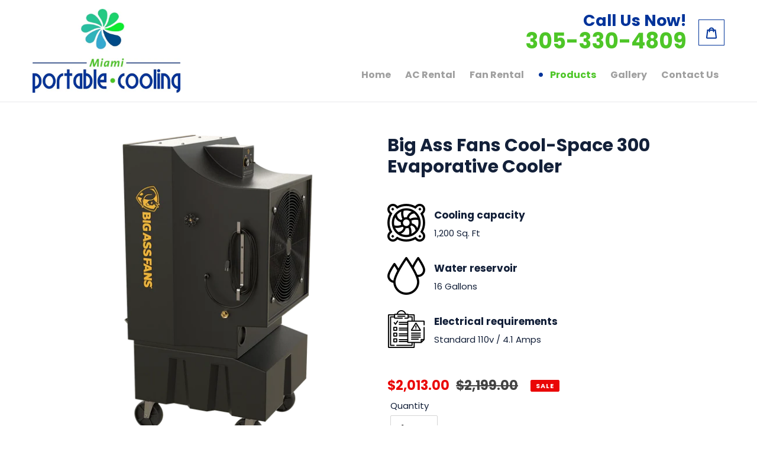

--- FILE ---
content_type: text/css
request_url: https://www.miamiportablecooling.com/cdn/shop/t/8/assets/slick.css?v=143895098974656758941641303770
body_size: -575
content:
.testimonials{overflow:hidden;position:relative;color:#000}.one-slide,.testimonial,.message{outline:none!important;color:#000}.icon-overlay{position:absolute;opacity:.3;right:10%;top:0;height:auto;width:100%;max-width:400px}@media screen and (max-width: 768px){.testimonials{max-height:700px}.icon-overlay{height:300px;top:calc(50% - 150px)}.carousel-controls .control{width:25px;height:25px;top:inherit}.prev{left:0}.next{right:0}.control i{font-size:.7rem}.testimonials .message{font-size:1rem}.testimonials h2{font-size:1.5rem}}
/*# sourceMappingURL=/cdn/shop/t/8/assets/slick.css.map?v=143895098974656758941641303770 */


--- FILE ---
content_type: text/css
request_url: https://www.miamiportablecooling.com/cdn/shop/t/8/assets/video-module.css?v=74203858715807475211641303775
body_size: -334
content:
.video-module-background{background-size:100%;background-position:center top;background-repeat:no-repeat}#video-thumb-play{position:absolute;top:0;cursor:pointer}.video-module-overlay{background-size:100% 100%;background-position:center top;background-repeat:no-repeat}.video-module-player{width:50%;margin:auto;padding-top:10%;padding-bottom:10%}.video-play-icon svg{fill:#0c0101;width:50px;height:50px}.video-play-icon{z-index:9;cursor:pointer;padding:10px 7px 5px 15px;margin:-2em 0 0 -1.8em;border-radius:25px;position:absolute;text-align:center;top:50%;left:50%}.video-thumbnail{position:relative}//.video-play-icon:hover{background-color:#00adef}.video-container-module{position:relative;padding-bottom:56.25%;height:0;overflow:hidden;max-width:100%}.video-container-module iframe,.video-container-module object,.video-container-module embed{position:absolute;top:0;left:0;width:100%;height:100%}@media (max-width:1250px){.video-module-background{background-size:cover}}@media (max-width:767px){.video-module-player{padding-bottom:50%;padding-top:32%;width:90%}}@media (max-width:767px){#playertwo iframe{width:100%}.video-module-overlay{background-size:contain}.video-module-background{background-size:100%}}
/*# sourceMappingURL=/cdn/shop/t/8/assets/video-module.css.map?v=74203858715807475211641303775 */


--- FILE ---
content_type: text/css
request_url: https://www.miamiportablecooling.com/cdn/shop/t/8/assets/abz_custom.css?v=65785845535183357681750855578
body_size: 2801
content:
.site-nav{text-align:right}.home-call-us{display:flex;align-items:center;justify-content:flex-end;text-align:right;padding:20px 0 0}.home-call-us h3{font-size:27px;font-weight:600;line-height:30px;color:#00339a;padding:0;margin:0}.home-call-us .home-contact-no{font-size:36px;font-weight:700;line-height:40px;color:#4ec628}.header-cart-section{border:1px solid #00339a;padding:10px 0;margin:0 0 0 20px}.header-cart-section svg{fill:#00339a}.main-top-menu{float:right}.site-header nav ul.site-nav li a{font-size:16px;line-height:18px;font-weight:700;color:#9f9f9f}.site-nav__link--active .site-nav__label,.site-nav__label{border:0px}.site-nav__link--active .site-nav__label{position:relative;color:#4ec628;padding-left:20px}.site-header nav ul.site-nav li a .site-nav__label:hover{color:#4ec628}.site-nav__link--active .site-nav__label:before{content:".";position:absolute;left:0;top:0;bottom:0;margin:auto 0;color:#00339a;font-size:36px;line-height:6px}.site-header .site-header__icons{display:none}.site-header .main-navigation{float:right}.mobile-nav-wrapper{z-index:999}p{font-size:14px;line-height:24px}.feature-row__item h2.h3{font-size:20px;line-height:22px;font-weight:600;color:#00339a;padding:0;margin:0}.feature-row__item h3{font-size:26px;line-height:30px;font-weight:700;color:#132039;padding:15px 0;margin:0}.main-content{padding:0}#shopify-section-16153756379bcbb120{padding-bottom:0}#shopify-section-16153756379bcbb120 .hom-portable-cooling{position:relative;padding:0 5% 3%}#shopify-section-16153756379bcbb120 h2{position:relative;font-size:20px;line-height:22px;font-weight:600;color:#00339a;padding:15px 0 0;margin:0}#shopify-section-16153756379bcbb120 h2:before{content:"";position:absolute;top:0;left:0;width:50px;height:5px;background:#4ec628}#shopify-section-16153756379bcbb120 h3{position:relative;font-size:22px;line-height:30px;font-weight:200;color:#132039;padding:15px 0 30px;margin:0}#shopify-section-16153756379bcbb120 p strong{display:block;color:#132039}#shopify-section-16153756379bcbb120 .hero-bttn-list{background:#fff;position:absolute;left:4.5%;bottom:0;padding:20px;width:45%;text-align:center;z-index:10;-webkit-box-shadow:-3px 11px 30px 0px rgba(0,0,0,.15);-moz-box-shadow:-3px 11px 30px 0px rgba(0,0,0,.15);box-shadow:-3px 11px 30px #00000026}#shopify-section-16153756379bcbb120 .hero-bttn-list a{width:30%;background:#fff;border:1px solid #4ec628;color:#4ec628;margin:0 5px}#shopify-section-16153756379bcbb120 .hero-bttn-list a:hover{background:#4ec628;color:#fff}#shopify-section-161544993124cedc4b{display:inline-block;width:100%;background:#f2f6ff;padding:55px 0}#shopify-section-161544993124cedc4b .svg-icon{text-align:center;padding:0 0 10px}#shopify-section-161544993124cedc4b h2{font-size:26px;line-height:30px;color:#00339a;font-weight:600;text-transform:uppercase;padding:0 0 30px;margin:0}#shopify-section-161544993124cedc4b h3{font-size:26px;line-height:30px;color:#132039;font-weight:700;padding:0 0 50px;margin:0}.solution-list-grid li{display:inline;width:33%;padding-bottom:15px}.solution-list-grid li span.solution-icon{background:url(solution-list.svg) no-repeat left center;width:25px;float:left;height:25px}.solution-list-grid li a{float:left;font-size:16px;line-height:26px;font-weight:500;color:#132039;padding:0 0 0 15px}#shopify-section-161537917454cea156{padding:0}.hom-testimonial-slider .slick-slide{text-align:center}.hom-testimonial-slider .carousel-controls .control{float:left;width:45px;height:45px;border:1px solid #00339a;background-color:#fff;cursor:pointer;z-index:1;padding:10px;margin:0 10px 10px 0}.hom-testimonial-slider .carousel-controls .control svg{fill:#00339a}.hom-testimonial-slider .carousel-controls .control:hover{background-color:#00339a}.hom-testimonial-slider .carousel-controls .control:hover svg{fill:#fff}.hom-testimonial-slider .section-title{float:left;width:40%;text-align:left}.hom-testimonial-slider .section-title h2{font-size:26px;line-height:30px;color:#00339a;text-transform:uppercase;padding:15px 0;margin:0}.hom-testimonial-slider .section-title h3{font-size:36px;line-height:40px;color:#132039;text-transform:none;padding:0;margin:0 0 25px}.hom-testimonial-slider .testimonial-carousel{float:left;width:60%}.hom-testimonial-slider .slick-slide{border:1px solid #00339a;padding:20px;margin:0 10px}.hom-testimonial-slider .slick-slide .client-pic{text-align:center;border:3px solid #64cd43;border-radius:50%;width:160px;height:160px;margin:0 auto 35px}.hom-testimonial-slider .slick-slide .client-pic img{width:100%;border:2px solid #000;border-radius:50%;width:160px;height:154px;display:inline-block}.hom-testimonial-slider .slick-slide .blockquote-footer{float:left;width:100%;font-size:20px;line-height:24px;color:#00339a;text-align:center;font-weight:700;padding:0 0 35px;margin:0;position:relative}.hom-testimonial-slider .slick-slide .blockquote-footer:after{content:"";position:absolute;bottom:10px;left:0;right:0;background:#64cd43;width:140px;height:5px;margin:0 auto}.hom-testimonial-slider .slick-slide .blockquote{float:left;width:100%;font-size:16px;line-height:26px;font-weight:400;text-align:center;padding:0 0 35px;margin:0}.hom-testimonial-slider .slick-slide .blockquote p{color:#132039;padding:10px 0 0}#shopify-section-1615810498ec603c7f .svg-icon{text-align:center}#shopify-section-1615810498ec603c7f h2{font-size:26px;line-height:30px;color:#00339a;text-transform:uppercase;padding:15px 0;margin:0}#shopify-section-1615810498ec603c7f h3{font-size:36px;line-height:40px;color:#132039;text-transform:none;padding:0;margin:0 0 25px}#shopify-section-1615810498ec603c7f .collection-grid-item__title-wrapper:before{display:none}#shopify-section-1615810498ec603c7f .collection-grid-item .collection-grid-item__title{display:none}#shopify-section-1615810498ec603c7f .hom-product-slider{display:flex;align-items:center}#shopify-section-1615810498ec603c7f .section-title{text-align:left;flex:0 0 10%}#shopify-section-1615810498ec603c7f .product-carousel{flex:0 0 90%;overflow:hidden}#shopify-section-1615810498ec603c7f .collection-grid-item{margin-bottom:15px}#shopify-section-1615810498ec603c7f .collection-grid-item__title-wrapper{width:100%;position:relative;display:inline-block;text-align:left;text-shadow:none}#shopify-section-1615810498ec603c7f .collection-grid-item__title-wrapper .collection-grid-item__title{font-size:20px;line-height:24px;color:#00339a;text-align:left;text-shadow:none;text-transform:none;position:inherit;transform:inherit;padding:0 0 15px;margin:0}#shopify-section-1615810498ec603c7f .collection-grid-item__discription{float:left;width:100%;font-weight:400;color:#132039;text-align:left;padding:0 0 15px;margin:0}#shopify-section-1615810498ec603c7f a.explore-btn{float:left;background:#4ec628;color:#fff;text-align:center;text-transform:uppercase;padding:10px 18px;margin:0}#shopify-section-1615810498ec603c7f.hom-testimonial-slider .slick-slide{border:0px;padding:0}.site-footer{background-image:url(footer-bg.png);background-repeat:no-repeat;background-position:left top;background-size:contain;padding-bottom:0}.site-footer__item{padding:0 20px}.site-footer__item:first-of-type p.h4{display:none}.site-footer__item .about-title{font-size:20px;line-height:22px;font-weight:500;font-style:italic;padding:15px 0;margin:0}.site-footer__item p{font-size:14px;line-height:20px;color:#8d8d8d!important}.site-footer__copyright-content{float:left;padding:20px 0 0}.site-footer__copyright-content span{font-weight:600;color:#4ec628;text-transform:uppercase}.site-footer__hr{border-bottom:1px solid #d4d4d4!important;margin:0}.grid--no-gutters .grid__item{height:auto;margin-bottom:0}.site-footer__social-icons{padding-top:0}.social-icons__item{border-left:1px solid #d4d4d4;padding:20px}.site-footer .site-footer__item p.h4{font-size:26px;line-height:28px;color:#00339a!important;font-weight:700}.site-footer .site-footer__item p.h4{position:relative;padding:15px 0 0}.site-footer .site-footer__item p.h4:before{content:"";width:35px;height:6px;background:#4ec628;position:absolute;left:0;top:0}.site-footer__linklist-item a{color:#132039!important}.authorized-logo{padding:15px 0 0}.authorized-logo img{display:inline-block;vertical-align:top}.product-collection-slider{margin:55px 0 0}.product-collection-slider.collection-2{background:#f2f6ff;padding:55px 0;margin:0}.collection-description{text-align:center}.product-card .product-card__title{font-weight:400;display:block;margin-bottom:10px;min-height:40px}.product-card .price{display:block;margin-bottom:10px;margin-top:10px}.product-card .price .price__badges--listing{display:inline-block}.product-card:hover .product-card__title,.product-card .product-card__title{border-bottom:0px}.product-card .price .price-item--regular{color:#00339a}.pagination .btn--narrow{width:55px;height:45px;border:1px solid #00339a;background-color:#fff;padding-right:0}.pagination .icon{fill:#00339a}.pagination .btn--narrow:hover{background:#00339a}.pagination .btn--narrow:hover .icon{fill:#fff}.pg-header-title{display:flex;justify-content:space-around;align-items:center;flex-wrap:wrap;padding:0}.pg-header-title .collection-hero{flex:0 0 50%;margin:0;padding:0}.pg-header-title .collection-hero__title-wrapper:before{display:none}.pg-header-title .collection-hero__title{position:relative;transform:inherit;font-size:35px;font-weight:700;line-height:40px;color:#00339a;text-transform:uppercase;padding:0;margin:0 0 20px}.pg-header-title .collection-description{flex:0 0 50%;margin:0;padding:0 35px 0 0}.pg-header-title .discription-less-more{height:125px;overflow:hidden;font-size:14px;line-height:24px;color:var(--color-body-text)}.pg-header-title a.readmore{color:#00339a}.pg-header-title [class*=index-section--flush]:last-child,.pg-header-title [class*=index-section--flush]:first-child{margin-bottom:0;margin-top:0}.new-collection-list-pg .collection-pg-2,#shopify-section-Abz_collection-block{padding-bottom:0}.new-collection-list-pg .index-section{padding-top:0;padding-bottom:0}.new-collection-list-pg .feature-row__item h2.h3{font-size:35px;font-weight:700;line-height:40px;margin:0 0 20px}.new-collection-list-pg .new-collection-list:nth-child(odd){background-color:#f2f6ff;padding:55px 0;margin:55px 0}.new-collection-list-pg .new-collection-list .section-header h2{font-size:26px;line-height:30px;color:#00339a;text-transform:uppercase;padding:0;margin:0}.new-collection-list-pg .new-collection-list .product-card__title{display:block;font-weight:400;font-size:16px;line-height:20px;height:46px}.new-collection-list-pg .new-collection-list .grid__item--Abz_collection-block .product-card{background:#fff;padding:10px}.new-collection-list-pg .new-collection-list .product-card:hover .product-card__title{border-bottom:0px}.new-collection-list-pg .feature-row__image-wrapper{margin:0}.new-collection-list-pg .product-card__image-with-placeholder-wrapper[data-image-loading-animation]{min-height:194px;background-color:transparent;-webkit-animation:auto;animation:auto;margin:0 0 20px}.new-collection-list-pg hr{margin:20px 0}.view-all-btn{margin:35px 0 0}#ProductCardImageWrapper-Abz_collection-block-6672799989956{max-width:100%;margin:0 0 15px}.new-collection-list .specification .specification-icon img{width:44px;height:auto}.new-collection-list .product_specification{margin:0}.new-collection-list .specification h4{padding:0}#shopify-section-collection-template .product-card,#shopify-section-Abz_collection-block .product-card{background:#f2f6ff;padding:10px}#shopify-section-collection-template .pg-header-title{padding:0 0 55px}#shopify-section-collection-template .collection-hero__image{background-size:contain}.page-container{padding:55px 0 0}#shopify-section-product-recommendations{background:#f2f6ff}#shopify-section-product-recommendations .section-header h2{font-size:26px;line-height:30px;color:#00339a;font-weight:600;text-transform:uppercase;padding:0;margin:0}.return-link-wrapper{margin-top:55px}.product-template__container{padding-bottom:55px}.shopify-payment-button .shopify-payment-button__button--unbranded:not([disabled]):hove{background-color:var(--color-body);color:var(--color-btn-primary);border-color:var(--color-btn-primary)}.product-single__meta .product-single__title{font-size:30px;padding:0 0 10px;margin:0}.product-single__meta .product__price{padding:10px 0}.product-single__meta .product__price .price{font-size:22px;line-height:26px}.product-single__meta .product-form{padding:0}.product-single__description{margin:0}.product-single__description .station-tabs{border-top:2px solid #000}.product-single__description .station-tabs a{color:#00339a;border-bottom:2px solid #000}.station-tabs .station-tabs-link.is-active{color:#00339a!important}.product-single__description .station-tabs-content{border-bottom:2px solid #000}.product_specification{margin:35px 0}.product_specification .specification{display:flex;align-items:center;margin:0 0 20px}.product_specification .specification:last-child{margin:0}.product_specification .specification .specification-icon{margin:0 15px 0 0}.product_specification .specification .specification-info h4{margin:0;padding:0 0 10px}#shopify-section-collection-template .specification .specification-icon img{width:44px;height:auto}#shopify-section-collection-template .product_specification{margin:15px 0}#shopify-section-collection-template .specification h4{padding:0}.section-header h1{font-size:26px;line-height:30px;color:#00339a;font-weight:600;text-transform:uppercase;padding:0;margin:0}.shopify-policy__container{padding-left:55px;padding-right:55px;max-width:1200px}.shopify-policy__title,.shopify-policy__body{width:83.33%;padding-left:30px;position:relative;left:8.33333%}.shopify-policy__title h1{font-size:26px;line-height:30px;color:#00339a;font-weight:600;text-transform:uppercase;padding:0 0 55px;margin:0}.shopify-policy__body h3{font-size:20px;line-height:24px;padding:0;margin:0}.filters-toolbar__item--count{display:none}.image-gallery-section .grid{display:flex;align-items:flex-start;justify-content:flex-start;flex-wrap:wrap;margin:0}.gallery-lightbox .grid__item{background:#f2f6ff;width:240px;padding:5px;margin:0 10px 20px}.gallery-lightbox .grid__item a{display:flex;height:100%;width:100%}.gallery-lightbox a{border:0px}.gallery-lightbox img.popup-image{width:100%}.fancybox-caption{display:none}.contact-info .grid__item{padding-bottom:10px}.contact-info h3{display:block;color:#132039;font-weight:var(--font-weight-body--bolder);font-size:calc(((var(--font-size-base) + 2) / (var(--font-size-base))) * 1em);font-family:var(--font-stack-body);font-style:var(--font-style-body);border-bottom:2px solid #00339a;padding:10px 0 20px}.contact-image{display:inline-block;width:49%;padding-right:15px}.contact-info p{display:inline-block;width:100%;vertical-align:top;word-break:break-all}.announcement-bar__message{color:#fff;background-color:#00339a}.announcement-bar__message:hover{background-color:#0049dc}#announcement-button-header-header{min-width:max-content;border-radius:2px;padding:8px 15px;background-color:var(--color-btn-primary)}#announcement-button-header-header:hover{color:var(--color-btn-primary-text);background-color:var(--color-btn-primary-focus)}.announcement-bar .hide-mobile{display:none!important}@media screen and (min-width: 820px){.announcement-bar .hide-desktop,.announcement-bar .hide-mobile{display:none!important}.request-btn-enable{display:grid;grid-template-columns:1fr 0;align-items:center;line-height:normal}#announcement-button-header-header{justify-self:end;margin-right:4rem;min-width:max-content}}@media screen and (max-width: 1439px){.site-header .main-navigation{width:100%}#shopify-section-16153756379bcbb120 .hero-bttn-list a{padding:10px}}@media screen and (max-width: 1199px){#shopify-section-16153756379bcbb120 .hom-hero-banner{display:none}#shopify-section-16153756379bcbb120 .mobile-view{display:block}#shopify-section-16153756379bcbb120 .hom-portable-cooling{padding:0 5% 6%}}@media screen and (max-width: 1024px){.site-header .main-navigation{width:100%}#shopify-section-16153756379bcbb120 .hero-bttn-list a{width:30%;padding:10px 1px;font-size:11px}}@media screen and (max-width: 850px){#shopify-section-16153756379bcbb120 .hero-bttn-list{width:75%}.hom-testimonial-slider .slick-slide .client-pic img{width:100%}.authorized-logo img{width:79px}.home-call-us h3,.home-call-us .home-contact-no{font-size:20px;line-height:22px}.site-nav{margin:15px 0}.site-header .main-navigation{float:none}.grid--no-gutters .grid__item{vertical-align:middle}.grid--no-gutters .grid__item.main-navigation{width:100%}.site-header nav ul.site-nav li a{font-size:15px;padding:3px 5px}.image-gallery-section .grid{justify-content:center}.gallery-lightbox .grid__item{width:45%}}@media screen and (max-width: 768px){.hom-testimonial-slider .testimonials{max-height:inherit}.hom-testimonial-slider .carousel-controls .control{top:inherit;display:inline-block;float:none}.hom-testimonial-slider .testimonials .message{font-size:1rem}.new-collection-list-pg .new-collection-list .product-card__title{height:inherit}.new-collection-list-pg .product-card__image-with-placeholder-wrapper[data-image-loading-animation]{min-height:inherit}}@media only screen and (max-width: 749px){.site-header .site-header__icons{display:block}#shopify-section-16153756379bcbb120{min-height:inherit}#shopify-section-16153756379bcbb120 .hom-hero-banner{position:inherit}#shopify-section-16153756379bcbb120 .page-width{min-height:inherit}#shopify-section-16153756379bcbb120 .hero-bttn-list{width:100%;position:inherit;left:0;bottom:0}#shopify-section-16153756379bcbb120 .hero-bttn-list a{width:100%;margin:0 0 10px}.solution-list-grid li{width:50%}.solution-list-grid li a{font-size:11px;line-height:21px}.hom-testimonial-slider .section-title,.hom-testimonial-slider .testimonial-carousel{width:100%;text-align:center}.hom-testimonial-slider .section-title h2,.hom-testimonial-slider .section-title h3{text-align:center}.social-icons__item{padding:20px 9px}.site-footer__item{padding:20px 0 0;margin:0}.site-footer__linklist-item{padding:5px 0}.authorized-logo img{width:120px}.site-header .grid--no-gutters .grid__item.site-header__icons{width:auto;display:inline-block;margin:0 0 0 5%}.site-header .grid--no-gutters .grid__item.site-header__icons svg{fill:#00339a}.pg-header-title .collection-description{flex:0 0 100%;padding:0 0 35px}.pg-header-title .collection-hero{flex:0 0 100%}.video-section .hero{height:auto}.video-control__play-wrapper-mobile{top:calc(50% - 25px);left:calc(50% - 25px)}.collection-grid-item__overlay{background-size:contain}.pg-header-title .collection-hero__title{font-size:25px;line-height:30px}.contact-info .grid__item{padding-bottom:22px}.contact-info p,.contact-image,.gallery-lightbox .grid__item{width:100%}.site-header__account{display:none}.new-collection-list .grid__item,#shopify-section-collection-template .grid__item{width:100%}.announcement-bar .hide-mobile{display:none!important}#announcement-callus-header{background:#f2f6ff;color:#00339a}.announcement-bar{background-color:inherit}}.collection-hero__image,.collection-grid-item__overlay{background-size:contain!important}.product__policies{display:none}#rfq_product_form .rfq-btn{margin-bottom:50px}
/*# sourceMappingURL=/cdn/shop/t/8/assets/abz_custom.css.map?v=65785845535183357681750855578 */


--- FILE ---
content_type: text/javascript
request_url: https://www.miamiportablecooling.com/cdn/shop/t/8/assets/slider-fullwidth.js?v=90145911137468693231641303771
body_size: -497
content:
$(document).ready(function(){$(".product-carousel").slick({infinite:!0,slidesToShow:2,slidesToScroll:1,autoplay:!1,arrows:!0,prevArrow:$(".testimonial-carousel-controls .prev"),nextArrow:$(".testimonial-carousel-controls .next"),responsive:[{breakpoint:1099,settings:{slidesToShow:3,slidesToScroll:3,infinite:!0,dots:!0}},{breakpoint:850,settings:{slidesToShow:2,slidesToScroll:2}},{breakpoint:600,settings:{slidesToShow:2,slidesToScroll:2}},{breakpoint:480,settings:{slidesToShow:1,slidesToScroll:1}}]})});
//# sourceMappingURL=/cdn/shop/t/8/assets/slider-fullwidth.js.map?v=90145911137468693231641303771
